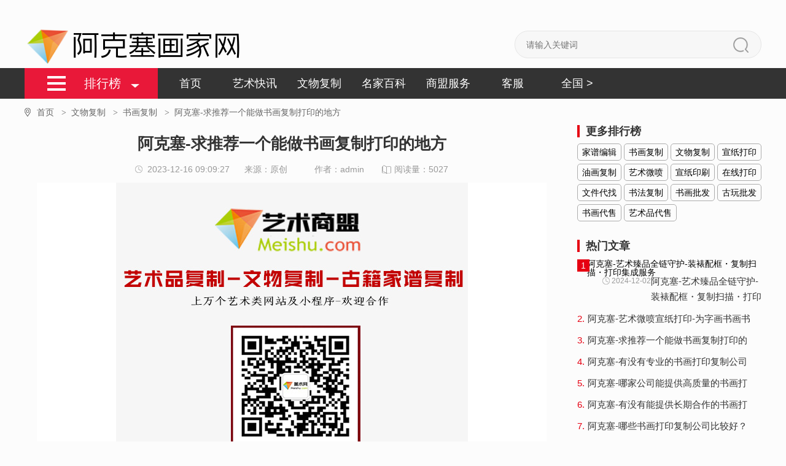

--- FILE ---
content_type: text/html; charset=utf-8
request_url: http://akesai.art123.cn/shuhuafuzhi4/1008.html
body_size: 7591
content:
<!DOCTYPE html>
<html lang="zh-CN">
  
  <head>
    <meta charset="UTF-8">
    <meta name="applicable-device" content="pc">
    <meta http-equiv="Cache-Control" content="no-transform" />
    <meta http-equiv="Cache-Control" content="no-siteapp" />
    <title>求推荐一个能做书画复制打印的地方_阿克塞_画家网-美术网-艺术网</title>
    <meta name="keywords" content="书画打印,宣纸打印,宣纸复制,书法打印,书画复制,书画批发,高仿字画批发,高仿书画批发,高仿字画打印,复制在线打印网站,在线打印复制" />
    <meta name="description" content="阿克塞随着艺术市场的繁荣和人们对艺术品收藏的热情日益高涨，书画复制打印行业逐渐受到越来越多人的关注。在这个领域，艺术商盟以其专业的技术、优质的服务和丰富的经验，成为一家备受认可的专门做书画打印复制的平台。" />
    <meta name="author" content="阿克塞画家网-美术网-艺术网" />
    <meta name="copyright" content="阿克塞画家网-美术网-艺术网" />
    <link rel="canonical" href="http://akesai.art123.cn/shuhuafuzhi4/1008.html" />
    <script>var webroot="/",infoid="1008";</script>
    <script src="http://akesai.art123.cn/theme/default/js/jquery-1.11.0.min.js"></script>
    <script src="http://akesai.art123.cn/public/lib/js/xiycms.js"></script>
    <link rel="stylesheet" href="http://akesai.art123.cn/theme/default/css/style.css">
    <script type="text/javascript" src="http://akesai.art123.cn/theme/default/js/phb.js"></script>
  </head>
  
  <body>
&#65279;<header>
      <div class="content top-logo clearfix">
        <a href="http://akesai.art123.cn/" title="画家网-美术网-艺术网">
          <img src="/public/uploads/20220415/420ed65a478d263ed0311895e2837b50.png" alt="画家网-美术网-艺术网">
          <span>阿克塞画家网</span>
        </a>
<style>

</style>
        <div class="seek">
          <form method="get" action="/search.html">
            <input class="seek-case" type="text" name="keyword" placeholder="请输入关键词" value="">
            <button class="seek-sub" type="submit"></button>
          </form>
        </div>
      </div>
      <nav>
        <div class="content clearfix">
          <div class="phb-columns">
            <span class="phb-columns-content">排行榜</span>
            <div class="phb-columns-list">
              <a href="/zhongguomingjia4.html">中国名家</a>
              <a href="/shijiemingjia4.html">世界名家</a>
              <a href="/xueshubaike4.html">学术百科</a>
              <a href="/yishufuwu4.html">艺术服务</a>
              <a href="/yishujiatuiguang4.html">艺术家推广</a>
              <a href="/yipindaili4.html">艺品代理</a>
              <a href="/toutiao45.html">头条</a>
              <a href="/wenhua45.html">文化</a>
              <a href="/zuopin45.html">作品</a>
              <a href="/jiapubianji45.html">家谱编辑</a>
              <a href="/shuhuafuzhi4.html">书画复制</a>
              <a href="/wenwufuzhi4.html">文物复制</a>
              <a href="/xuanzhidayin4.html">宣纸打印</a>
              <a href="/youhuafuzhi4.html">油画复制</a>
              <a href="/yishuweipen4.html">艺术微喷</a>
              <a href="/xuanzhiyinshua4.html">宣纸印刷</a>
              <a href="/zaixiandayin4.html">在线打印</a>
              <a href="/wenjiandaizhao4.html">文件代找</a>
              <a href="/shufafuzhi4.html">书法复制</a>
              <a href="/shuhuapifa4.html">书画批发</a>
              <a href="/guwanpifa4.html">古玩批发</a>
              <a href="/shuhuadaishou4.html">书画代售</a>
              <a href="/yishupindaishou4.html">艺术品代售</a>
</div>
          </div>
          <ul class="phb-nav-list clearfix">
            <li><a href="http://akesai.art123.cn/">首页</a></li>
            <li><a href="/yishukuaixun45.html">艺术快讯</a></li>
            <li><a href="/wenwufuzhi45.html">文物复制</a></li>
            <li><a href="/mingjiabaike45.html">名家百科</a></li>
            <li><a href="/shangmengfuwu45.html">商盟服务</a></li>
            <li><a href="/about.html">客服</a></li>
            <li><a href="/city.html" target="_blank">全国 > </a></li>
          </ul>
        </div>
      </nav>
    </header>
    <section>
      <div class="content">
        <div class="crumbs">
          <ul>
            <li>
              <a class="home" href="http://akesai.art123.cn/" title="首页">首页
                <span>></span></a>
            </li>
            <li>
              <a href="/wenwufuzhi45.html">文物复制                <span>></span></a>
            </li>            <li>
              <a href="/shuhuafuzhi4.html">书画复制                <span>></span></a>
            </li>            <li>
              <span>阿克塞-求推荐一个能做书画复制打印的地方</span></li>
          </ul>
        </div>
        <div class="phb-dtls-ctn-box clearfix">
          <div class="phb-dtls-ctn-left">
            <div class="phb-dtls-ctn-left-box">
              <h1 class="phb-dtls-ctn-left-h1">阿克塞-求推荐一个能做书画复制打印的地方</h1>
              <p class="dtls-msg">
                <span class="dtls-msg-time">2023-12-16 09:09:27</span>
                <span class="dtls-msg-p1">来源：原创</span>
                <span class="dtls-msg-p1">作者：admin</span>
                <span class="phb-list-read">
                  <i>
                  </i>阅读量：<span id="hits">5026</span></span>
              </p>
              <div class="slot">
<!--广告位-->
<style>
.swiper {width:100%;height:100%;}
.swiper-slide {text-align:center;font-size:18px;background:#fff;/* Center slide text vertically */        display:-webkit-box;display:-ms-flexbox;display:-webkit-flex;display:flex;-webkit-box-pack:center;-ms-flex-pack:center;-webkit-justify-content:center;justify-content:center;-webkit-box-align:center;-ms-flex-align:center;-webkit-align-items:center;align-items:center;}
.swiper-slide img {display:block;width:100%;height:auto;object-fit:cover;}
</style>
    <link rel="stylesheet" href="http://akesai.art123.cn/theme/default/css/swiper-bundle.min.css">
<!-- Swiper -->
<div class="swiper mySwiper">
  <div class="swiper-wrapper">
    <div class="swiper-slide"><a href="https://www.meishu.com/bzzx/3/334.html" target="_blank" rel="nofollow"><img src="/public/uploads/20231216/720136a39a7104d118d6ba5f550233cb.jpg" alt="艺术家名气提升平台"></a></div>
    <div class="swiper-slide"><a href="https://www.art123.com/fuwu/437567.html" target="_blank" rel="nofollow"><img src="/public/uploads/20231216/28147b044e14b2075be3512e3377df18.jpg" alt="艺术品文物复制平台"></a></div>
    <div class="swiper-slide"><a href="https://www.meishu.com/bzzx/4/200.html" target="_blank" rel="nofollow"><img src="/public/uploads/20231216/381017ca29ed61ca36deca7cbea1c4a8.jpg" alt="艺术品代售平台"></a></div>
</div>
  <div class="swiper-button-next"></div>
  <div class="swiper-button-prev"></div>
  <div class="swiper-pagination"></div>
</div>
<!-- Swiper JS -->
<script src="/theme/default/js/swiper-bundle.min.js"></script>
<!-- Initialize Swiper -->
<script>var swiper = new Swiper(".mySwiper", {
    spaceBetween: 30,
    centeredSlides: true,
    loop: true,
    autoplay: {
      delay: 2500,
      disableOnInteraction: false,
    },
    pagination: {
      el: ".swiper-pagination",
      clickable: true,
    },
    navigation: {
      nextEl: ".swiper-button-next",
      prevEl: ".swiper-button-prev",
    },
  });</script>

              </div>
              <div class="phb-dtls-ctn-left-cnt">
<p>随着艺术市场的繁荣和人们对艺术品收藏的热情日益高涨，书画复制打印行业逐渐受到越来越多人的关注。在这个领域，艺术商盟以其专业的技术、优质的服务和丰富的经验，成为一家备受认可的专门做书画打印复制的平台。</p><p>一、专业的书画复制技术</p><p>艺术商盟拥有一支专业的技术团队，他们具备丰富的书画复制经验和精湛的打印技术。团队成员经过严格的技术培训，能够熟练掌握各种书画材料的特性，并根据不同的作品和需求，选择合适的打印设备和材料，确保作品的还原度和质量。</p><p>二、优质的打印材料</p><p>艺术商盟注重打印材料的品质，他们选择使用高品质的颜料和纸张，确保作品的色彩鲜艳、层次丰富。同时，他们还根据不同的作品和需求，提供定制的画框、画布等配套服务，为艺术家和收藏家提供更加完善的解决方案。</p><p style="text-align: center;"><img src="/public/uploads/20231204/a85650891273d4ba6a26619381bc4c98.jpg" title="20231204/a85650891273d4ba6a26619381bc4c98.jpg" alt="20231204/a85650891273d4ba6a26619381bc4c98.jpg"/>三、丰富的复制经验</p><p>艺术商盟在书画复制领域拥有丰富的经验，他们已经为众多艺术家和收藏家提供了高质量的打印复制服务。无论是大幅画作还是小幅画作，他们都能够提供精准的打印复制服务，满足客户的不同需求。</p><p>四、完善的服务流程</p><p>艺术商盟注重客户的服务体验，他们提供完善的服务流程。客户可以通过电话、邮件或在线咨询等方式联系他们，提供作品信息和需求。他们将根据客户的需求和要求，提供个性化的打印复制方案，并在打印过程中与客户保持密切沟通，确保作品的质量和进度。同时，他们还提供完善的售后服务，确保客户在使用过程中遇到的问题能够得到及时解决。</p><p>五、良好的行业口碑</p><p>艺术商盟在行业内拥有良好的口碑，他们以高品质的服务和专业的技术团队赢得了广大艺术家和收藏家的信任和支持。同时，他们还积极参与各种艺术活动和展览，为推动艺术产业的发展做出贡献。</p><p><br/></p>                <p class="phb-tags">
                  <span>更多排行:</span>
                  <a href=/shuhuafuzhi4.html>书画复制</a>、     <a href="/index/tagname/书画打印.html" title="书画打印" target="_blank" >书画打印 </a>、
     <a href="/index/tagname/宣纸打印.html" title="宣纸打印" target="_blank" >宣纸打印 </a>、
     <a href="/index/tagname/宣纸复制.html" title="宣纸复制" target="_blank" >宣纸复制 </a>、
     <a href="/index/tagname/书法打印.html" title="书法打印" target="_blank" >书法打印 </a>、
     <a href="/index/tagname/书画复制.html" title="书画复制" target="_blank" >书画复制 </a>、
     <a href="/index/tagname/书画批发.html" title="书画批发" target="_blank" >书画批发 </a>、
     <a href="/index/tagname/高仿字画批发.html" title="高仿字画批发" target="_blank" >高仿字画批发 </a>、
     <a href="/index/tagname/高仿书画批发.html" title="高仿书画批发" target="_blank" >高仿书画批发 </a>、
     <a href="/index/tagname/高仿字画打印.html" title="高仿字画打印" target="_blank" >高仿字画打印 </a>、
     <a href="/index/tagname/复制在线打印网站.html" title="复制在线打印网站" target="_blank" >复制在线打印网站 </a>、
     <a href="/index/tagname/在线打印复制.html" title="在线打印复制" target="_blank" >在线打印复制 </a>、
</p>
              </div>
              <div class="slot">
                <!--广告位--></div>
              <div class="dtls-ctn-left-relation phb-list-lf-cnt">
                <h3 class="dtls-ctn-left-rel-tit">相关文章</h3>
                <ul>
                  <li class="phb-list-lf-cnt-list clearfix">
                    <a class="phb-list-lf-cnt-img" href="/shuhuafuzhi4/1185.html" title="阿克塞-艺术微喷宣纸打印-为字画书画书法赋予新生">
                      <img src="/public/uploads/20241203/8c8a3c84d088bde8eabed3b67ccfc90a.jpg" alt="阿克塞-艺术微喷宣纸打印-为字画书画书法赋予新生"></a>
                    <div class="phb-list-lf-cnt-div">
                      <h3>
                        <a href="/shuhuafuzhi4/1185.html">阿克塞-艺术微喷宣纸打印-为字画书画书法赋予新生</a></h3>
                      <p class="phb-list-lf-cnt-p1" id="clamp-this-module">​紫云轩09年从事书画高仿复制业务至今，以积累庞大的数据库资源及顶级复制技术，高仿书画打印，地区诚招代理商。电话:17090090770,微信：4081532在艺术的世界里：每一幅字画、书画、书法作品都蕴含着创作者的灵魂与心血。然而，如何让这......</p></div>
                  </li>
                  <li class="phb-list-lf-cnt-list clearfix">
                    <a class="phb-list-lf-cnt-img" href="/shuhuafuzhi4/1184.html" title="阿克塞-艺术臻品全链守护-装裱配框・复制扫描・打印集成服务">
                      <img src="https://www.meishu.com/d/file/20240522/f6dfcd81d81dda44ff49dd63de44d1dc.jpg" alt="阿克塞-艺术臻品全链守护-装裱配框・复制扫描・打印集成服务"></a>
                    <div class="phb-list-lf-cnt-div">
                      <h3>
                        <a href="/shuhuafuzhi4/1184.html">阿克塞-艺术臻品全链守护-装裱配框・复制扫描・打印集成服务</a></h3>
                      <p class="phb-list-lf-cnt-p1" id="clamp-this-module">​紫云轩是一家文化艺术传播公司，旗下包含美术网(www.meishu.com)，名画库(www.Minghuaku.com)，艺术网(yishu.org.cn)，藏品库（Cangpinku.com）等2000多个网站，主营艺术微喷、高清扫描、......</p></div>
                  </li>
                  <li class="phb-list-lf-cnt-list clearfix">
                    <a class="phb-list-lf-cnt-img" href="/shuhuafuzhi4/1011.html" title="阿克塞-有没有专业的书画打印复制公司推荐？">
                      <img src="/public/uploads/20231130/ee807f7e3c9597e68dbeb35c56347f41.jpg" alt="阿克塞-有没有专业的书画打印复制公司推荐？"></a>
                    <div class="phb-list-lf-cnt-div">
                      <h3>
                        <a href="/shuhuafuzhi4/1011.html">阿克塞-有没有专业的书画打印复制公司推荐？</a></h3>
                      <p class="phb-list-lf-cnt-p1" id="clamp-this-module">​在书画复制打印领域，选择一家专业的公司是至关重要的。艺术商盟作为一家专业的书画打印复制公司，以其专业的技术、优质的服务和丰富的经验，成为了众多艺术家和收藏家的首选。一、专业的技术团队艺术商盟拥有一支专业的技术团队，他们具备丰富的书画复制经验......</p></div>
                  </li>
                  <li class="phb-list-lf-cnt-list clearfix">
                    <a class="phb-list-lf-cnt-img" href="/shuhuafuzhi4/1010.html" title="阿克塞-哪家公司能提供高质量的书画打印复制服务？">
                      <img src="/public/uploads/20231130/1c9dd2f534deaac9640c34c92b6e4fd0.jpg" alt="阿克塞-哪家公司能提供高质量的书画打印复制服务？"></a>
                    <div class="phb-list-lf-cnt-div">
                      <h3>
                        <a href="/shuhuafuzhi4/1010.html">阿克塞-哪家公司能提供高质量的书画打印复制服务？</a></h3>
                      <p class="phb-list-lf-cnt-p1" id="clamp-this-module">​在互联网时代，书画复制网站成为了艺术家和收藏家获取高质量书画复制作品的重要途径。然而，面对众多的书画复制网站，选择一家专业、可靠的网站成为了许多人的难题。艺术商盟作为一家专门做书画打印复制的平台，以其优质的服务和专业的技术，成为了众多艺术家......</p></div>
                  </li>
                  <li class="phb-list-lf-cnt-list clearfix">
                    <a class="phb-list-lf-cnt-img" href="/shuhuafuzhi4/1009.html" title="阿克塞-哪家书画复制网站做的比较好">
                      <img src="/public/uploads/20231201/c0cb4294d701a177524bbe5edb5a5751.jpg" alt="阿克塞-哪家书画复制网站做的比较好"></a>
                    <div class="phb-list-lf-cnt-div">
                      <h3>
                        <a href="/shuhuafuzhi4/1009.html">阿克塞-哪家书画复制网站做的比较好</a></h3>
                      <p class="phb-list-lf-cnt-p1" id="clamp-this-module">​随着互联网的普及和人们对艺术品收藏的热情日益高涨，书画复制网站逐渐成为人们获取高质量书画作品的重要渠道。在众多书画复制网站中，艺术商盟以其专业的技术、优质的服务和丰富的经验，成为一家备受认可的专门做书画打印复制的平台。一、专业的技术团队艺术......</p></div>
                  </li>
                  <li class="phb-list-lf-cnt-list clearfix">
                    <a class="phb-list-lf-cnt-img" href="/shuhuafuzhi4/1008.html" title="阿克塞-求推荐一个能做书画复制打印的地方">
                      <img src="/public/uploads/20231201/ca108f47fac947809d0fed9a7d3f3329.jpg" alt="阿克塞-求推荐一个能做书画复制打印的地方"></a>
                    <div class="phb-list-lf-cnt-div">
                      <h3>
                        <a href="/shuhuafuzhi4/1008.html">阿克塞-求推荐一个能做书画复制打印的地方</a></h3>
                      <p class="phb-list-lf-cnt-p1" id="clamp-this-module">​随着艺术市场的繁荣和人们对艺术品收藏的热情日益高涨，书画复制打印行业逐渐受到越来越多人的关注。在这个领域，艺术商盟以其专业的技术、优质的服务和丰富的经验，成为一家备受认可的专门做书画打印复制的平台。一、专业的书画复制技术艺术商盟拥有一支专业......</p></div>
                  </li>
                  <div class="feed"><!--广告位--></div>
                </ul>
              </div>
            </div>
          </div>
          <div class="phb-dtls-ctn-right phb-showClass-sdc-box">
            <div class="more-ranking-list phb-showClass-sdc-hot">
              <h3>更多排行榜</h3>
              <div>                <a href="/jiapubianji45.html">家谱编辑</a>                <a href="/shuhuafuzhi4.html" class="hover">书画复制</a>                <a href="/wenwufuzhi4.html">文物复制</a>                <a href="/xuanzhidayin4.html">宣纸打印</a>                <a href="/youhuafuzhi4.html">油画复制</a>                <a href="/yishuweipen4.html">艺术微喷</a>                <a href="/xuanzhiyinshua4.html">宣纸印刷</a>                <a href="/zaixiandayin4.html">在线打印</a>                <a href="/wenjiandaizhao4.html">文件代找</a>                <a href="/shufafuzhi4.html">书法复制</a>                <a href="/shuhuapifa4.html">书画批发</a>                <a href="/guwanpifa4.html">古玩批发</a>                <a href="/shuhuadaishou4.html">书画代售</a>                <a href="/yishupindaishou4.html">艺术品代售</a></div>
            </div>
            <div class="phb-showClass-sdc-hot hot-item">
              <h3>热门文章</h3>
              <ul class="phb-showClass-sdc-hot-list">
                <li>
                  <h6 class="clearfix phd-sdc-h phd-sdc-h-on">
                    <span class="phb-hot-ranking">1.</span>
                    <span class="phb-hot-title">阿克塞-艺术臻品全链守护-装裱配框・复制扫描・打印集成服务</span></h6>
                  <a class="phb-sdc-hot-details  phb-sdc-hot-details-on" href="/shuhuafuzhi4/1184.html" title="阿克塞-艺术臻品全链守护-装裱配框・复制扫描・打印集成服务">
                    <dl class="clearfix">
                      <dt>
                        <span>1</span>
                        <img src="https://www.meishu.com/d/file/20240522/f6dfcd81d81dda44ff49dd63de44d1dc.jpg" alt="阿克塞-艺术臻品全链守护-装裱配框・复制扫描・打印集成服务" /></dt>
                      <dd class="col1">阿克塞-艺术臻品全链守护-装裱配框・复制扫描・打印集成服务</dd>
                      <dd class="col2">
                        <span>2024-12-02</span></dd>
                    </dl>
                  </a>
                </li>
                <li>
                  <h6 class="clearfix phd-sdc-h">
                    <span class="phb-hot-ranking">2.</span>
                    <span class="phb-hot-title">阿克塞-艺术微喷宣纸打印-为字画书画书法赋予新生</span></h6>
                  <a class="phb-sdc-hot-details" href="/shuhuafuzhi4/1185.html" title="阿克塞-艺术微喷宣纸打印-为字画书画书法赋予新生">
                    <dl class="clearfix">
                      <dt>
                        <span>2</span>
                        <img src="/public/uploads/20241203/8c8a3c84d088bde8eabed3b67ccfc90a.jpg" alt="阿克塞-艺术微喷宣纸打印-为字画书画书法赋予新生" /></dt>
                      <dd class="col1">阿克塞-艺术微喷宣纸打印-为字画书画书法赋予新生</dd>
                      <dd class="col2">
                        <span>2024-12-02</span></dd>
                    </dl>
                  </a>
                </li>
                <li>
                  <h6 class="clearfix phd-sdc-h">
                    <span class="phb-hot-ranking">3.</span>
                    <span class="phb-hot-title">阿克塞-求推荐一个能做书画复制打印的地方</span></h6>
                  <a class="phb-sdc-hot-details" href="/shuhuafuzhi4/1008.html" title="阿克塞-求推荐一个能做书画复制打印的地方">
                    <dl class="clearfix">
                      <dt>
                        <span>3</span>
                        <img src="/public/uploads/20231201/ca108f47fac947809d0fed9a7d3f3329.jpg" alt="阿克塞-求推荐一个能做书画复制打印的地方" /></dt>
                      <dd class="col1">阿克塞-求推荐一个能做书画复制打印的地方</dd>
                      <dd class="col2">
                        <span>2023-12-16</span></dd>
                    </dl>
                  </a>
                </li>
                <li>
                  <h6 class="clearfix phd-sdc-h">
                    <span class="phb-hot-ranking">4.</span>
                    <span class="phb-hot-title">阿克塞-有没有专业的书画打印复制公司推荐？</span></h6>
                  <a class="phb-sdc-hot-details" href="/shuhuafuzhi4/1011.html" title="阿克塞-有没有专业的书画打印复制公司推荐？">
                    <dl class="clearfix">
                      <dt>
                        <span>4</span>
                        <img src="/public/uploads/20231130/ee807f7e3c9597e68dbeb35c56347f41.jpg" alt="阿克塞-有没有专业的书画打印复制公司推荐？" /></dt>
                      <dd class="col1">阿克塞-有没有专业的书画打印复制公司推荐？</dd>
                      <dd class="col2">
                        <span>2023-12-16</span></dd>
                    </dl>
                  </a>
                </li>
                <li>
                  <h6 class="clearfix phd-sdc-h">
                    <span class="phb-hot-ranking">5.</span>
                    <span class="phb-hot-title">阿克塞-哪家公司能提供高质量的书画打印复制服务？</span></h6>
                  <a class="phb-sdc-hot-details" href="/shuhuafuzhi4/1010.html" title="阿克塞-哪家公司能提供高质量的书画打印复制服务？">
                    <dl class="clearfix">
                      <dt>
                        <span>5</span>
                        <img src="/public/uploads/20231130/1c9dd2f534deaac9640c34c92b6e4fd0.jpg" alt="阿克塞-哪家公司能提供高质量的书画打印复制服务？" /></dt>
                      <dd class="col1">阿克塞-哪家公司能提供高质量的书画打印复制服务？</dd>
                      <dd class="col2">
                        <span>2023-12-16</span></dd>
                    </dl>
                  </a>
                </li>
                <li>
                  <h6 class="clearfix phd-sdc-h">
                    <span class="phb-hot-ranking">6.</span>
                    <span class="phb-hot-title">阿克塞-有没有能提供长期合作的书画打印复制平台</span></h6>
                  <a class="phb-sdc-hot-details" href="/shuhuafuzhi4/1002.html" title="阿克塞-有没有能提供长期合作的书画打印复制平台">
                    <dl class="clearfix">
                      <dt>
                        <span>6</span>
                        <img src="/public/uploads/20231201/3cf437a28c1270592ac9deceeceed20f.jpg" alt="阿克塞-有没有能提供长期合作的书画打印复制平台" /></dt>
                      <dd class="col1">阿克塞-有没有能提供长期合作的书画打印复制平台</dd>
                      <dd class="col2">
                        <span>2023-12-16</span></dd>
                    </dl>
                  </a>
                </li>
                <li>
                  <h6 class="clearfix phd-sdc-h">
                    <span class="phb-hot-ranking">7.</span>
                    <span class="phb-hot-title">阿克塞-哪些书画打印复制公司比较好？</span></h6>
                  <a class="phb-sdc-hot-details" href="/shuhuafuzhi4/1003.html" title="阿克塞-哪些书画打印复制公司比较好？">
                    <dl class="clearfix">
                      <dt>
                        <span>7</span>
                        <img src="/public/uploads/20231201/d9f7e7e31b5fa3f0024a01de38135f66.jpg" alt="阿克塞-哪些书画打印复制公司比较好？" /></dt>
                      <dd class="col1">阿克塞-哪些书画打印复制公司比较好？</dd>
                      <dd class="col2">
                        <span>2023-12-16</span></dd>
                    </dl>
                  </a>
                </li>
                <li>
                  <h6 class="clearfix phd-sdc-h">
                    <span class="phb-hot-ranking">8.</span>
                    <span class="phb-hot-title">阿克塞-找一家靠谱的书画打印复制公司</span></h6>
                  <a class="phb-sdc-hot-details" href="/shuhuafuzhi4/1007.html" title="阿克塞-找一家靠谱的书画打印复制公司">
                    <dl class="clearfix">
                      <dt>
                        <span>8</span>
                        <img src="/public/uploads/20231201/df3a1b8fa16cca6439403496c57d2cb4.jpg" alt="阿克塞-找一家靠谱的书画打印复制公司" /></dt>
                      <dd class="col1">阿克塞-找一家靠谱的书画打印复制公司</dd>
                      <dd class="col2">
                        <span>2023-12-16</span></dd>
                    </dl>
                  </a>
                </li>
                <li>
                  <h6 class="clearfix phd-sdc-h">
                    <span class="phb-hot-ranking">9.</span>
                    <span class="phb-hot-title">阿克塞-有没有价格便宜的书画复制打印公司</span></h6>
                  <a class="phb-sdc-hot-details" href="/shuhuafuzhi4/1004.html" title="阿克塞-有没有价格便宜的书画复制打印公司">
                    <dl class="clearfix">
                      <dt>
                        <span>9</span>
                        <img src="/public/uploads/20231201/64dfa3831f6d16c7a973cc8f663259a1.jpg" alt="阿克塞-有没有价格便宜的书画复制打印公司" /></dt>
                      <dd class="col1">阿克塞-有没有价格便宜的书画复制打印公司</dd>
                      <dd class="col2">
                        <span>2023-12-16</span></dd>
                    </dl>
                  </a>
                </li>
                <li>
                  <h6 class="clearfix phd-sdc-h">
                    <span class="phb-hot-ranking">10.</span>
                    <span class="phb-hot-title">阿克塞-找一些服务比较好的书画复制公司</span></h6>
                  <a class="phb-sdc-hot-details" href="/shuhuafuzhi4/1005.html" title="阿克塞-找一些服务比较好的书画复制公司">
                    <dl class="clearfix">
                      <dt>
                        <span>10</span>
                        <img src="/public/uploads/20231201/70631f3b0c6057d137c2d0f430249b3f.jpg" alt="阿克塞-找一些服务比较好的书画复制公司" /></dt>
                      <dd class="col1">阿克塞-找一些服务比较好的书画复制公司</dd>
                      <dd class="col2">
                        <span>2023-12-16</span></dd>
                    </dl>
                  </a>
                </li>
              </ul>
            </div>
            <div class="box">
                <!--广告位1-->
              </div>
            <div class="phb-a-list-of-hot">
              <h3>一周热榜</h3>
              <ul>
              </ul>
            </div>
            <div id="weekly-hot">
              <div class="box">
                <!--广告位2-->
              </div>
              <div class="box">
                <!--广告位3-->
              </div>
            </div>
            <script type="text/javascript">(function() {
                var oDiv = document.getElementById("weekly-hot");
                var H = 0,
                iE6;
                var Y = oDiv;

                while (Y) {
                  H += Y.offsetTop;
                  Y = Y.offsetParent
                };

                iE6 = window.ActiveXObject && !window.XMLHttpRequest;

                if (!iE6) {
                  window.onscroll = function() {
                    var s = document.body.scrollTop || document.documentElement.scrollTop;
                    if (s > H) {
                      oDiv.className = "fixed-top";
                      if (iE6) {
                        oDiv.style.top = (s - H) + "px";
                      }
                    } else {
                      oDiv.className = "";
                    }
                  };
                }
              })();</script>
          </div>
        </div>
      </div>
    </section>
    <section>
      <div class="content">
        <div class="link">
          <div class="link-tit">
            <span class="link-tit-on">合作伙伴</span>
            <span>友情链接</span></div>
          <div class="link-content link-content-on link-collaborate">
            <a href="https://www.meishu.com" target="_blank">
              <img src="/public/uploads/20220414/327bcbc94bfd3b0881b5f7adaf12577e.png" alt="美术网"></a>
            <a href="http://www.yishu.org.cn" target="_blank">
              <img src="/public/uploads/20220421/4f931f3b02cc7788eacb597286fa5fd7.jpg" alt="艺术网"></a>
            <a href="https://www.minghuaku.com/" target="_blank">
              <img src="/public/uploads/20220421/1ad5759277621529d7c644cb100c8a6c.png" alt="名画库"></a>
            <a href="http://www.meishu.cc" target="_blank">
              <img src="/public/uploads/20220421/4bc45cfac02559200523769c6a2374b8.png" alt="美术家网"></a>
            <a href="http://393.meishu.com/" target="_blank">
              <img src="/public/uploads/20220421/ac199d684ffc8b4f6bf119780669f071.png" alt="393知产网"></a>
            <a href="http://yuming.meishu.com/" target="_blank">
              <img src="/public/uploads/20220421/68c54c5b7218278d5576154390f95ebd.png" alt="美术互联"></a>
            <a href="https://www.meishu163.cn/" target="_blank">
              <img src="/public/uploads/20220421/871021c8e7b2f0a2a2e5c3f445681bca.png" alt="美术163"></a>
          </div>
          <div class="link-list link-content">
            <a href="http://www.meishu.co" target="_blank">91美术网</a>
            <a href="http://www.art123.cn" target="_blank">画家网</a>
            <a href="http://www.art123.com" target="_blank">艺术链</a>
            <a href="http://www.meishufang.com" target="_blank">美术坊</a>
            <a href="http://www.cangpinku.com" target="_blank">藏品库</a>
            <a href="http://www.artvc.com" target="_blank">艺投网</a>
            <a href="http://www.meishubbs.com" target="_blank">名家大词典</a>
            <a href="http://www.chungonghua.com" target="_blank">名家百科网</a>
            <a href="http://www.yishuku.cn" target="_blank">巨匠百科网</a>
            <a href="http://www.ziyunxuan.com" target="_blank">艺术品复制</a>
            <a href="http://www.xianliangpin.com" target="_blank">宣纸复制</a>
            <a href="http://www.meishu.cc" target="_blank">名人百科网</a>
            <a href="http://www.shuhuabbs.com" target="_blank">书画家百科网</a>
            <a href="https://www.meishu.com/map.html" target="_blank">美术网地图</a>
            <a href="https://www.meishu.com/jzy/yishushangmeng/" target="_blank">艺术商盟</a>
            <a href="http://www.meishu.com" target="_blank">美术网</a>
            <a href="http://www.art123.com" target="_blank">艺术链</a>
            <a href="http://www.meishu.cc" target="_blank">美术家网</a>
            <a href="http://www.meishuba.com" target="_blank">美术吧</a>
            <a href="http://www.shuhuabbs.com" target="_blank">书画论坛</a>
            <a href="http://www.meishu.co" target="_blank">中国美术网</a>
            <a href="http://www.yishu.org.cn" target="_blank" rel="nofollow">艺术网</a>
            <a href="http://www.xianliangpin.com" target="_blank">艺术品复制</a>
            <a href="http://www.yishuku.cn" target="_blank">艺术库</a>
            <a href="http://www.meishubbs.cn" target="_blank">美术百科网</a>
            <a href="https://www.meishu163.com" target="_blank">美术163商务</a>
            <a href="http://www.meishuba.com" target="_blank">艺术百科网</a>
            <a href="http://www.minghuaku.com" target="_blank">名画库</a>
</div>
        </div>
      </div>
    </section>

<footer>
      <div class="footer-top"><p>微信客服：4081532&nbsp;<a href="http://www.art123.cn" target="_blank" title="画家网">&nbsp;美术网-画家网</a> 版权所有 <a href="https://www.meishu.com/danye/zhizhao.jpg" target="_blank">工商电子标识</a>&nbsp;<a target="_self" href="https://beian.miit.gov.cn">&nbsp;鲁ICP备12031715号-4</a> &nbsp;<a target="_blank" href="http://www.beian.gov.cn/portal/registerSystemInfo?recordcode=37068702000117"><img src="https://www.meishu.com/skin/top/images/meishuwang.png"/>鲁公网安备 37068702000117号</a></p></div></footer>
    <script type="text/javascript" src="http://akesai.art123.cn/theme/default/js/jquery-1.11.0.min.js"></script>
    <script type="text/javascript" src="http://akesai.art123.cn/theme/default/js/all.js"></script>
    <script type="text/javascript" src="http://akesai.art123.cn/theme/default/js/clamp.min.js"></script>
    <script type="text/javascript">$(function() {
        $('.footer-top').append(' 广告合作: <a href="http://wpa.qq.com/msgrd?v=3&uin=微信4081532&site=qq&menu=yes" target="_blank">微信4081532</a>');
      });</script>
    <script type="text/javascript">$(function() {
        $('.link-tit span').hover(function() {
          $(this).addClass('link-tit-on').siblings().removeClass('link-tit-on');
          $('.link-content').eq($(this).index()).addClass('link-content-on').siblings().removeClass('link-content-on')
        })
      })</script>
    <div style="display: none">
<script>var _hmt = _hmt || [];(function() {  var hm = document.createElement("script");  hm.src = "https://hm.baidu.com/hm.js?4f954f3d2393c26fa4249894f839d9d4";  var s = document.getElementsByTagName("script")[0];   s.parentNode.insertBefore(hm, s);})();</script>    </div>
    <!-- 返回顶部 -->
    <div class="go-back-top"></div>
  </body>

</html>

--- FILE ---
content_type: text/css
request_url: http://akesai.art123.cn/theme/default/css/style.css
body_size: 7792
content:
@charset "UTF-8";
@font-face{
  font-family: "myttf";
  src: url("tanhuaguichaoheiti.ttf");
}
.swiper-container {
    margin-left: auto;
    margin-right: auto;
    position: relative;
    overflow: hidden;
    z-index: 1
}
.swiper-container-no-flexbox .swiper-slide {
    float: left
}
.swiper-container-vertical>.swiper-wrapper {
    -webkit-box-orient: vertical;
    -moz-box-orient: vertical;
    -ms-flex-direction: column;
    -webkit-flex-direction: column;
    flex-direction: column
}
.swiper-wrapper {
    position: relative;
    width: 100%;
    height: 100%;
    z-index: 1;
    display: -webkit-box;
    display: -moz-box;
    display: -ms-flexbox;
    display: -webkit-flex;
    display: flex;
    -webkit-transition-property: -webkit-transform;
    -moz-transition-property: -moz-transform;
    -o-transition-property: -o-transform;
    -ms-transition-property: -ms-transform;
    transition-property: transform;
    -webkit-box-sizing: content-box;
    -moz-box-sizing: content-box;
    box-sizing: content-box
}
.swiper-container-android .swiper-slide,
.swiper-wrapper {
    -webkit-transform: translate3d(0, 0, 0);
    -moz-transform: translate3d(0, 0, 0);
    -o-transform: translate(0, 0);
    -ms-transform: translate3d(0, 0, 0);
    transform: translate3d(0, 0, 0)
}
.swiper-container-multirow>.swiper-wrapper {
    -webkit-box-lines: multiple;
    -moz-box-lines: multiple;
    -ms-flex-wrap: wrap;
    -webkit-flex-wrap: wrap;
    flex-wrap: wrap
}
.swiper-container-free-mode>.swiper-wrapper {
    -webkit-transition-timing-function: ease-out;
    -moz-transition-timing-function: ease-out;
    -ms-transition-timing-function: ease-out;
    -o-transition-timing-function: ease-out;
    transition-timing-function: ease-out;
    margin: 0 auto
}
.swiper-slide {
    -webkit-flex-shrink: 0;
    -ms-flex: 0 0 auto;
    flex-shrink: 0;
    width: 100%;
    height: 100%;
    position: relative
}
.swiper-container-autoheight,
.swiper-container-autoheight .swiper-slide {
    height: auto
}
.swiper-container-autoheight .swiper-wrapper {
    -webkit-box-align: start;
    -ms-flex-align: start;
    -webkit-align-items: flex-start;
    align-items: flex-start;
    -webkit-transition-property: -webkit-transform, height;
    -moz-transition-property: -moz-transform;
    -o-transition-property: -o-transform;
    -ms-transition-property: -ms-transform;
    transition-property: transform, height
}
.swiper-container .swiper-notification {
    position: absolute;
    left: 0;
    top: 0;
    pointer-events: none;
    opacity: 0;
    z-index: -1000
}
.swiper-wp8-horizontal {
    -ms-touch-action: pan-y;
    touch-action: pan-y
}
.swiper-wp8-vertical {
    -ms-touch-action: pan-x;
    touch-action: pan-x
}
.swiper-button-next,
.swiper-button-prev {
    position: absolute;
    top: 50%;
    width: 27px;
    height: 44px;
    margin-top: -22px;
    z-index: 10;
    cursor: pointer;
    -moz-background-size: 27px 44px;
    -webkit-background-size: 27px 44px;
    background-size: 27px 44px;
    background-position: center;
    background-repeat: no-repeat
}
.swiper-button-next.swiper-button-disabled,
.swiper-button-prev.swiper-button-disabled {
    opacity: .35;
    cursor: auto;
    pointer-events: none
}
.swiper-button-prev,
.swiper-container-rtl .swiper-button-next {
    background-image: url("data:image/svg+xml;charset=utf-8,%3Csvg%20xmlns%3D'http%3A%2F%2Fwww.w3.org%2F2000%2Fsvg'%20viewBox%3D'0%200%2027%2044'%3E%3Cpath%20d%3D'M0%2C22L22%2C0l2.1%2C2.1L4.2%2C22l19.9%2C19.9L22%2C44L0%2C22L0%2C22L0%2C22z'%20fill%3D'%23007aff'%2F%3E%3C%2Fsvg%3E");
    left: 10px;
    right: auto
}
.swiper-button-prev.swiper-button-black,
.swiper-container-rtl .swiper-button-next.swiper-button-black {
    background-image: url("data:image/svg+xml;charset=utf-8,%3Csvg%20xmlns%3D'http%3A%2F%2Fwww.w3.org%2F2000%2Fsvg'%20viewBox%3D'0%200%2027%2044'%3E%3Cpath%20d%3D'M0%2C22L22%2C0l2.1%2C2.1L4.2%2C22l19.9%2C19.9L22%2C44L0%2C22L0%2C22L0%2C22z'%20fill%3D'%23000000'%2F%3E%3C%2Fsvg%3E")
}
.swiper-button-prev.swiper-button-white,
.swiper-container-rtl .swiper-button-next.swiper-button-white {
    background-image: url("data:image/svg+xml;charset=utf-8,%3Csvg%20xmlns%3D'http%3A%2F%2Fwww.w3.org%2F2000%2Fsvg'%20viewBox%3D'0%200%2027%2044'%3E%3Cpath%20d%3D'M0%2C22L22%2C0l2.1%2C2.1L4.2%2C22l19.9%2C19.9L22%2C44L0%2C22L0%2C22L0%2C22z'%20fill%3D'%23ffffff'%2F%3E%3C%2Fsvg%3E")
}
.swiper-button-next,
.swiper-container-rtl .swiper-button-prev {
    background-image: url("data:image/svg+xml;charset=utf-8,%3Csvg%20xmlns%3D'http%3A%2F%2Fwww.w3.org%2F2000%2Fsvg'%20viewBox%3D'0%200%2027%2044'%3E%3Cpath%20d%3D'M27%2C22L27%2C22L5%2C44l-2.1-2.1L22.8%2C22L2.9%2C2.1L5%2C0L27%2C22L27%2C22z'%20fill%3D'%23007aff'%2F%3E%3C%2Fsvg%3E");
    right: 10px;
    left: auto
}
.swiper-button-next.swiper-button-black,
.swiper-container-rtl .swiper-button-prev.swiper-button-black {
    background-image: url("data:image/svg+xml;charset=utf-8,%3Csvg%20xmlns%3D'http%3A%2F%2Fwww.w3.org%2F2000%2Fsvg'%20viewBox%3D'0%200%2027%2044'%3E%3Cpath%20d%3D'M27%2C22L27%2C22L5%2C44l-2.1-2.1L22.8%2C22L2.9%2C2.1L5%2C0L27%2C22L27%2C22z'%20fill%3D'%23000000'%2F%3E%3C%2Fsvg%3E")
}
.swiper-button-next.swiper-button-white,
.swiper-container-rtl .swiper-button-prev.swiper-button-white {
    background-image: url("data:image/svg+xml;charset=utf-8,%3Csvg%20xmlns%3D'http%3A%2F%2Fwww.w3.org%2F2000%2Fsvg'%20viewBox%3D'0%200%2027%2044'%3E%3Cpath%20d%3D'M27%2C22L27%2C22L5%2C44l-2.1-2.1L22.8%2C22L2.9%2C2.1L5%2C0L27%2C22L27%2C22z'%20fill%3D'%23ffffff'%2F%3E%3C%2Fsvg%3E")
}
.swiper-pagination {
    position: absolute;
    text-align: center;
    -webkit-transition: .3s;
    -moz-transition: .3s;
    -o-transition: .3s;
    transition: .3s;
    -webkit-transform: translate3d(0, 0, 0);
    -ms-transform: translate3d(0, 0, 0);
    -o-transform: translate3d(0, 0, 0);
    transform: translate3d(0, 0, 0);
    z-index: 10
}
.swiper-pagination.swiper-pagination-hidden {
    opacity: 0
}
.swiper-container-horizontal>.swiper-pagination-bullets,
.swiper-pagination-custom,
.swiper-pagination-fraction {
    bottom: 10px;
    left: 0;
    width: 100%
}
.swiper-pagination-bullet {
    width: 8px;
    height: 8px;
    display: inline-block;
    border-radius: 100%;
    background: #000;
    opacity: .2
}
button.swiper-pagination-bullet {
    border: none;
    margin: 0;
    padding: 0;
    box-shadow: none;
    -moz-appearance: none;
    -ms-appearance: none;
    -webkit-appearance: none;
    appearance: none
}
.swiper-pagination-clickable .swiper-pagination-bullet {
    cursor: pointer
}
.swiper-pagination-white .swiper-pagination-bullet {
    background: #fff
}
.swiper-pagination-bullet-active {
    opacity: 1;
    background: #007aff
}
.swiper-pagination-white .swiper-pagination-bullet-active {
    background: #fff
}
.swiper-pagination-black .swiper-pagination-bullet-active {
    background: #000
}
.swiper-container-vertical>.swiper-pagination-bullets {
    right: 10px;
    top: 50%;
    -webkit-transform: translate3d(0, -50%, 0);
    -moz-transform: translate3d(0, -50%, 0);
    -o-transform: translate(0, -50%);
    -ms-transform: translate3d(0, -50%, 0);
    transform: translate3d(0, -50%, 0)
}
.swiper-container-vertical>.swiper-pagination-bullets .swiper-pagination-bullet {
    margin: 5px 0;
    display: block
}
.swiper-container-horizontal>.swiper-pagination-bullets .swiper-pagination-bullet {
    margin: 0 5px
}
.swiper-pagination-progress {
    background: rgba(0, 0, 0, .25);
    position: absolute
}
.swiper-pagination-progress .swiper-pagination-progressbar {
    background: #007aff;
    position: absolute;
    left: 0;
    top: 0;
    width: 100%;
    height: 100%;
    -webkit-transform: scale(0);
    -ms-transform: scale(0);
    -o-transform: scale(0);
    transform: scale(0);
    -webkit-transform-origin: left top;
    -moz-transform-origin: left top;
    -ms-transform-origin: left top;
    -o-transform-origin: left top;
    transform-origin: left top
}
.swiper-container-rtl .swiper-pagination-progress .swiper-pagination-progressbar {
    -webkit-transform-origin: right top;
    -moz-transform-origin: right top;
    -ms-transform-origin: right top;
    -o-transform-origin: right top;
    transform-origin: right top
}
.swiper-container-horizontal>.swiper-pagination-progress {
    width: 100%;
    height: 4px;
    left: 0;
    top: 0
}
.swiper-container-vertical>.swiper-pagination-progress {
    width: 4px;
    height: 100%;
    left: 0;
    top: 0
}
.swiper-pagination-progress.swiper-pagination-white {
    background: rgba(255, 255, 255, .5)
}
.swiper-pagination-progress.swiper-pagination-white .swiper-pagination-progressbar {
    background: #fff
}
.swiper-pagination-progress.swiper-pagination-black .swiper-pagination-progressbar {
    background: #000
}
.swiper-container-3d {
    -webkit-perspective: 1200px;
    -moz-perspective: 1200px;
    -o-perspective: 1200px;
    perspective: 1200px
}
.swiper-container-3d .swiper-cube-shadow,
.swiper-container-3d .swiper-slide,
.swiper-container-3d .swiper-slide-shadow-bottom,
.swiper-container-3d .swiper-slide-shadow-left,
.swiper-container-3d .swiper-slide-shadow-right,
.swiper-container-3d .swiper-slide-shadow-top,
.swiper-container-3d .swiper-wrapper {
    -webkit-transform-style: preserve-3d;
    -moz-transform-style: preserve-3d;
    -ms-transform-style: preserve-3d;
    transform-style: preserve-3d
}
.swiper-container-3d .swiper-slide-shadow-bottom,
.swiper-container-3d .swiper-slide-shadow-left,
.swiper-container-3d .swiper-slide-shadow-right,
.swiper-container-3d .swiper-slide-shadow-top {
    position: absolute;
    left: 0;
    top: 0;
    width: 100%;
    height: 100%;
    pointer-events: none;
    z-index: 10
}
.swiper-container-3d .swiper-slide-shadow-left {
    background-image: -webkit-gradient(linear, left top, right top, from(rgba(0, 0, 0, .5)), to(rgba(0, 0, 0, 0)));
    background-image: -webkit-linear-gradient(right, rgba(0, 0, 0, .5), rgba(0, 0, 0, 0));
    background-image: -moz-linear-gradient(right, rgba(0, 0, 0, .5), rgba(0, 0, 0, 0));
    background-image: -o-linear-gradient(right, rgba(0, 0, 0, .5), rgba(0, 0, 0, 0));
    background-image: linear-gradient(to left, rgba(0, 0, 0, .5), rgba(0, 0, 0, 0))
}
.swiper-container-3d .swiper-slide-shadow-right {
    background-image: -webkit-gradient(linear, right top, left top, from(rgba(0, 0, 0, .5)), to(rgba(0, 0, 0, 0)));
    background-image: -webkit-linear-gradient(left, rgba(0, 0, 0, .5), rgba(0, 0, 0, 0));
    background-image: -moz-linear-gradient(left, rgba(0, 0, 0, .5), rgba(0, 0, 0, 0));
    background-image: -o-linear-gradient(left, rgba(0, 0, 0, .5), rgba(0, 0, 0, 0));
    background-image: linear-gradient(to right, rgba(0, 0, 0, .5), rgba(0, 0, 0, 0))
}
.swiper-container-3d .swiper-slide-shadow-top {
    background-image: -webkit-gradient(linear, left top, left bottom, from(rgba(0, 0, 0, .5)), to(rgba(0, 0, 0, 0)));
    background-image: -webkit-linear-gradient(bottom, rgba(0, 0, 0, .5), rgba(0, 0, 0, 0));
    background-image: -moz-linear-gradient(bottom, rgba(0, 0, 0, .5), rgba(0, 0, 0, 0));
    background-image: -o-linear-gradient(bottom, rgba(0, 0, 0, .5), rgba(0, 0, 0, 0));
    background-image: linear-gradient(to top, rgba(0, 0, 0, .5), rgba(0, 0, 0, 0))
}
.swiper-container-3d .swiper-slide-shadow-bottom {
    background-image: -webkit-gradient(linear, left bottom, left top, from(rgba(0, 0, 0, .5)), to(rgba(0, 0, 0, 0)));
    background-image: -webkit-linear-gradient(top, rgba(0, 0, 0, .5), rgba(0, 0, 0, 0));
    background-image: -moz-linear-gradient(top, rgba(0, 0, 0, .5), rgba(0, 0, 0, 0));
    background-image: -o-linear-gradient(top, rgba(0, 0, 0, .5), rgba(0, 0, 0, 0));
    background-image: linear-gradient(to bottom, rgba(0, 0, 0, .5), rgba(0, 0, 0, 0))
}
.swiper-container-coverflow .swiper-wrapper,
.swiper-container-flip .swiper-wrapper {
    -ms-perspective: 1200px
}
.swiper-container-cube,
.swiper-container-flip {
    overflow: visible
}
.swiper-container-cube .swiper-slide,
.swiper-container-flip .swiper-slide {
    pointer-events: none;
    -webkit-backface-visibility: hidden;
    -moz-backface-visibility: hidden;
    -ms-backface-visibility: hidden;
    backface-visibility: hidden;
    z-index: 1
}
.swiper-container-cube .swiper-slide .swiper-slide,
.swiper-container-flip .swiper-slide .swiper-slide {
    pointer-events: none
}
.swiper-container-cube .swiper-slide-active,
.swiper-container-cube .swiper-slide-active .swiper-slide-active,
.swiper-container-flip .swiper-slide-active,
.swiper-container-flip .swiper-slide-active .swiper-slide-active {
    pointer-events: auto
}
.swiper-container-cube .swiper-slide-shadow-bottom,
.swiper-container-cube .swiper-slide-shadow-left,
.swiper-container-cube .swiper-slide-shadow-right,
.swiper-container-cube .swiper-slide-shadow-top,
.swiper-container-flip .swiper-slide-shadow-bottom,
.swiper-container-flip .swiper-slide-shadow-left,
.swiper-container-flip .swiper-slide-shadow-right,
.swiper-container-flip .swiper-slide-shadow-top {
    z-index: 0;
    -webkit-backface-visibility: hidden;
    -moz-backface-visibility: hidden;
    -ms-backface-visibility: hidden;
    backface-visibility: hidden
}
.swiper-container-cube .swiper-slide {
    visibility: hidden;
    -webkit-transform-origin: 0 0;
    -moz-transform-origin: 0 0;
    -ms-transform-origin: 0 0;
    transform-origin: 0 0;
    width: 100%;
    height: 100%
}
.swiper-container-cube.swiper-container-rtl .swiper-slide {
    -webkit-transform-origin: 100% 0;
    -moz-transform-origin: 100% 0;
    -ms-transform-origin: 100% 0;
    transform-origin: 100% 0
}
.swiper-container-cube .swiper-slide-active,
.swiper-container-cube .swiper-slide-next,
.swiper-container-cube .swiper-slide-next+.swiper-slide,
.swiper-container-cube .swiper-slide-prev {
    pointer-events: auto;
    visibility: visible
}
.swiper-container-cube .swiper-cube-shadow {
    position: absolute;
    left: 0;
    bottom: 0;
    width: 100%;
    height: 100%;
    background: #000;
    opacity: .6;
    -webkit-filter: blur(50px);
    filter: blur(50px);
    z-index: 0
}
.swiper-container-fade.swiper-container-free-mode .swiper-slide {
    -webkit-transition-timing-function: ease-out;
    -moz-transition-timing-function: ease-out;
    -ms-transition-timing-function: ease-out;
    -o-transition-timing-function: ease-out;
    transition-timing-function: ease-out
}
.swiper-container-fade .swiper-slide {
    pointer-events: none;
    -webkit-transition-property: opacity;
    -moz-transition-property: opacity;
    -o-transition-property: opacity;
    transition-property: opacity
}
.swiper-container-fade .swiper-slide .swiper-slide {
    pointer-events: none
}
.swiper-container-fade .swiper-slide-active,
.swiper-container-fade .swiper-slide-active .swiper-slide-active {
    pointer-events: auto
}
.swiper-zoom-container {
    width: 100%;
    height: 100%;
    display: -webkit-box;
    display: -moz-box;
    display: -ms-flexbox;
    display: -webkit-flex;
    display: flex;
    -webkit-box-pack: center;
    -moz-box-pack: center;
    -ms-flex-pack: center;
    -webkit-justify-content: center;
    justify-content: center;
    -webkit-box-align: center;
    -moz-box-align: center;
    -ms-flex-align: center;
    -webkit-align-items: center;
    align-items: center;
    text-align: center
}
.swiper-zoom-container>canvas,
.swiper-zoom-container>img,
.swiper-zoom-container>svg {
    max-width: 100%;
    max-height: 100%;
    object-fit: contain
}
.swiper-scrollbar {
    border-radius: 10px;
    position: relative;
    -ms-touch-action: none;
    background: rgba(0, 0, 0, .1)
}
.swiper-container-horizontal>.swiper-scrollbar {
    position: absolute;
    left: 1%;
    bottom: 3px;
    z-index: 50;
    height: 5px;
    width: 98%
}
.swiper-container-vertical>.swiper-scrollbar {
    position: absolute;
    right: 3px;
    top: 1%;
    z-index: 50;
    width: 5px;
    height: 98%
}
.swiper-scrollbar-drag {
    height: 100%;
    width: 100%;
    position: relative;
    background: rgba(0, 0, 0, .5);
    border-radius: 10px;
    left: 0;
    top: 0
}
.swiper-scrollbar-cursor-drag {
    cursor: move
}
.swiper-lazy-preloader {
    width: 42px;
    height: 42px;
    position: absolute;
    left: 50%;
    top: 50%;
    margin-left: -21px;
    margin-top: -21px;
    z-index: 10;
    -webkit-transform-origin: 50%;
    -moz-transform-origin: 50%;
    transform-origin: 50%;
    -webkit-animation: swiper-preloader-spin 1s steps(12, end) infinite;
    -moz-animation: swiper-preloader-spin 1s steps(12, end) infinite;
    animation: swiper-preloader-spin 1s steps(12, end) infinite
}
.swiper-lazy-preloader:after {
    display: block;
    content: "";
    width: 100%;
    height: 100%;
    background-image: url("data:image/svg+xml;charset=utf-8,%3Csvg%20viewBox%3D'0%200%20120%20120'%20xmlns%3D'http%3A%2F%2Fwww.w3.org%2F2000%2Fsvg'%20xmlns%3Axlink%3D'http%3A%2F%2Fwww.w3.org%2F1999%2Fxlink'%3E%3Cdefs%3E%3Cline%20id%3D'l'%20x1%3D'60'%20x2%3D'60'%20y1%3D'7'%20y2%3D'27'%20stroke%3D'%236c6c6c'%20stroke-width%3D'11'%20stroke-linecap%3D'round'%2F%3E%3C%2Fdefs%3E%3Cg%3E%3Cuse%20xlink%3Ahref%3D'%23l'%20opacity%3D'.27'%2F%3E%3Cuse%20xlink%3Ahref%3D'%23l'%20opacity%3D'.27'%20transform%3D'rotate(30%2060%2C60)'%2F%3E%3Cuse%20xlink%3Ahref%3D'%23l'%20opacity%3D'.27'%20transform%3D'rotate(60%2060%2C60)'%2F%3E%3Cuse%20xlink%3Ahref%3D'%23l'%20opacity%3D'.27'%20transform%3D'rotate(90%2060%2C60)'%2F%3E%3Cuse%20xlink%3Ahref%3D'%23l'%20opacity%3D'.27'%20transform%3D'rotate(120%2060%2C60)'%2F%3E%3Cuse%20xlink%3Ahref%3D'%23l'%20opacity%3D'.27'%20transform%3D'rotate(150%2060%2C60)'%2F%3E%3Cuse%20xlink%3Ahref%3D'%23l'%20opacity%3D'.37'%20transform%3D'rotate(180%2060%2C60)'%2F%3E%3Cuse%20xlink%3Ahref%3D'%23l'%20opacity%3D'.46'%20transform%3D'rotate(210%2060%2C60)'%2F%3E%3Cuse%20xlink%3Ahref%3D'%23l'%20opacity%3D'.56'%20transform%3D'rotate(240%2060%2C60)'%2F%3E%3Cuse%20xlink%3Ahref%3D'%23l'%20opacity%3D'.66'%20transform%3D'rotate(270%2060%2C60)'%2F%3E%3Cuse%20xlink%3Ahref%3D'%23l'%20opacity%3D'.75'%20transform%3D'rotate(300%2060%2C60)'%2F%3E%3Cuse%20xlink%3Ahref%3D'%23l'%20opacity%3D'.85'%20transform%3D'rotate(330%2060%2C60)'%2F%3E%3C%2Fg%3E%3C%2Fsvg%3E");
    background-position: 50%;
    -webkit-background-size: 100%;
    background-size: 100%;
    background-repeat: no-repeat
}
.swiper-lazy-preloader-white:after {
    background-image: url("data:image/svg+xml;charset=utf-8,%3Csvg%20viewBox%3D'0%200%20120%20120'%20xmlns%3D'http%3A%2F%2Fwww.w3.org%2F2000%2Fsvg'%20xmlns%3Axlink%3D'http%3A%2F%2Fwww.w3.org%2F1999%2Fxlink'%3E%3Cdefs%3E%3Cline%20id%3D'l'%20x1%3D'60'%20x2%3D'60'%20y1%3D'7'%20y2%3D'27'%20stroke%3D'%23fff'%20stroke-width%3D'11'%20stroke-linecap%3D'round'%2F%3E%3C%2Fdefs%3E%3Cg%3E%3Cuse%20xlink%3Ahref%3D'%23l'%20opacity%3D'.27'%2F%3E%3Cuse%20xlink%3Ahref%3D'%23l'%20opacity%3D'.27'%20transform%3D'rotate(30%2060%2C60)'%2F%3E%3Cuse%20xlink%3Ahref%3D'%23l'%20opacity%3D'.27'%20transform%3D'rotate(60%2060%2C60)'%2F%3E%3Cuse%20xlink%3Ahref%3D'%23l'%20opacity%3D'.27'%20transform%3D'rotate(90%2060%2C60)'%2F%3E%3Cuse%20xlink%3Ahref%3D'%23l'%20opacity%3D'.27'%20transform%3D'rotate(120%2060%2C60)'%2F%3E%3Cuse%20xlink%3Ahref%3D'%23l'%20opacity%3D'.27'%20transform%3D'rotate(150%2060%2C60)'%2F%3E%3Cuse%20xlink%3Ahref%3D'%23l'%20opacity%3D'.37'%20transform%3D'rotate(180%2060%2C60)'%2F%3E%3Cuse%20xlink%3Ahref%3D'%23l'%20opacity%3D'.46'%20transform%3D'rotate(210%2060%2C60)'%2F%3E%3Cuse%20xlink%3Ahref%3D'%23l'%20opacity%3D'.56'%20transform%3D'rotate(240%2060%2C60)'%2F%3E%3Cuse%20xlink%3Ahref%3D'%23l'%20opacity%3D'.66'%20transform%3D'rotate(270%2060%2C60)'%2F%3E%3Cuse%20xlink%3Ahref%3D'%23l'%20opacity%3D'.75'%20transform%3D'rotate(300%2060%2C60)'%2F%3E%3Cuse%20xlink%3Ahref%3D'%23l'%20opacity%3D'.85'%20transform%3D'rotate(330%2060%2C60)'%2F%3E%3C%2Fg%3E%3C%2Fsvg%3E")
}
@-webkit-keyframes swiper-preloader-spin {
    100% {
        -webkit-transform: rotate(360deg)
    }
}
@keyframes swiper-preloader-spin {
    100% {
        transform: rotate(360deg)
    }
}
* {
    margin: 0;
    padding: 0
}
body {
    font: 14px/100% "Hiragino Sans GB", "Hiragino Sans GB W3", \5b8b\4f53;
    font-family: FontAwesome, Microsoft YaHei, '微软雅黑', '宋体', Helvetica, Arial, sans-serif;
    font-size: 14px;
    background: #fcfcfc
}
ul {
    list-style: none
}
ol {
    list-style: none
}
img {
    border: 0
}
a {
    text-decoration: none;
    color: #000
}
h1 {
    font-size: 36px
}
h2 {
    font-size: 30px
}
h3 {
    font-size: 24px
}
h4 {
    font-size: 18px
}
h5 {
    font-size: 14px
}
h6 {
    font-size: 12px
}
.clearfix:after {
    content: "";
    display: block;
    clear: both
}
input[type=button],
input[type=flie],
input[type=submit] {
    cursor: pointer
}
input {
    font-size: inherit;
    font-family: inherit
}
.content {
    width: 1200px;
    margin: 0 auto
}
.top-logo {
    line-height: 60px
}
.top-logo a {
    float: left
}
.top-logo a img {
    width: auto;float: left;
    height: 74px;
    margin-top: 23px
}
.top-logo a span{
    line-height: 74px;
    display: inline-block;
    float: left;
    margin-top: 23px;
    font-size: 46px;
    font-family:"myttf";
}
.seek {
    float: right
}
.seek form {
    width: 400px;
    height: 43px;
    background: #f7f7f7;
    border-radius: 25px;
    -moz-border-radius: 25px;
    -webkit-border-radius: 25px;
    margin-left: 350px;
    position: relative;
    top: 36px;
    border: 1px solid #e6e6e6
}
.seek-case {
    float: left;
    background: 0 0;
    border: none;
    font-size: 14px;
    height: 44px;
    position: absolute;
    top: 0;
    margin-left: 18px;
    color: #a9a9a9;
    width: 330px;
    outline: 0
}
.seek-sub {
    cursor: pointer;
    width: 25px;
    height: 25px;
    background: url(../images/search.png);
    border: none;
    margin-top: 10px;
    position: absolute;
    top: 0;
    right: 20px;
    outline: 0
}
nav {
    height: 50px;
    line-height: 50px;
    background-color: #333
}
.phb-columns {
    float: left;
    width: 110px;
    padding-left: 87px;
    font-size: 20px;
    background: url(../images/classify.png) 20% 50% no-repeat #e91839;
    color: #fff;
    padding-right: 20px;
    position: relative
}
.phb-columns-content {
    display: block;
    width: 90px;
    padding-left: 10px;
    background: url(../images/triangle.png) right 60% no-repeat
}
.phb-columns:hover .phb-columns-content {
    background: url(../images/retriangle.png) right 60% no-repeat
}
.phb-columns-list {
    position: absolute;
    top: 50px;
    left: 0;
    width: 217px;
    color: red
}
.phb-columns-list {
    position: absolute;
    top: 50px;
    left: 0;
    z-index: 100;
    background: #fff;
    width: 214px;
    border: 1px solid #e8e8e8;
    box-shadow: 1px 1px 2px #666;
    display: none
}
.phb-columns-list a {
    display: block;
    width: 50%;
    float: left;
    text-align: center;
    height: 40px;
    line-height: 40px;
    color: #333;
    font-size: 15px
}
.phb-nav-list {
    float: left
}
.phb-nav-list li {
    float: left
}
.phb-nav-list li a {
    display: inline-block;
    width: 105px;
    text-align: center;
    color: #fff;
    font-size: 18px
}
.phb-nav-list li:hover a {
    color: #e60012
}
.phb-index-banner {
    margin-top: 15px
}
.phb-index-carousel {
    float: left;
    width: 633px;
    height: 330px
}
.swiper-slide img {
    width: 100%;
    height: 330px
}
.swiper-pagination {
    text-align: right
}
.swiper-slide {
    position: relative
}
.swiper-pagination {
    right: 5px;
    bottom: 10px
}
.swiper-pagination-bullet {
    width: 11px;
    height: 11px;
    margin-right: 6px
}
.swiper-button-prev {
    background: url(../images/ad_ctr.png) 0 0 no-repeat;
    width: 60px;
    height: 90px;
    opacity: 0;
    -webkit-transition: opacity 1s ease-in-out;
    -moz-transition: opacity 1s ease-in-out;
    -o-transition: opacity 1s ease-in-out;
    transition: opacity 1s ease-in-out
}
.swiper-button-next {
    background: url(../images/ad_ctr.png) -33px 0 no-repeat;
    opacity: 0;
    background-position: 0 -90px;
    width: 60px;
    height: 90px;
    -webkit-transition: opacity 1s ease-in-out;
    -moz-transition: opacity 1s ease-in-out;
    -o-transition: opacity 1s ease-in-out;
    transition: opacity 1s ease-in-out
}
.banner:hover .swiper-button-prev {
    opacity: .5
}
.banner:hover .swiper-button-next {
    opacity: .5
}
.swiper-pagination-bullet {
    background: #fff!important;
    opacity: 1;
    width: 13px;
    height: 13px
}
.swiper-pagination-bullet-active {
    background-color: #e91839!important;
    border-radius: 4px!important;
    width: 26px!important
}
.phb-index-carousel p {
    position: absolute;
    left: 0;
    bottom: 0;
    height: 50px;
    line-height: 50px;
    padding-left: 20px;
    background-color: rgba(0, 0, 0, .6);
    color: #fff;
    font-size: 16px;
    width: 100%
}
.phb-index-cl-ct {
    float: left;
    margin-left: 10px
}
.phb-index-cl-ct li a img {
    width: 203px;
    height: 103px
}
.phb-index-cl-ct li {
    width: 203px;
    height: 103px;
    margin-bottom: 10px;
    position: relative
}
.phb-index-cl-ct li p {
    position: absolute;
    left: 0;
    bottom: 0;
    width: 100%;
    height: 25px;
    line-height: 25px;
    color: #fff;
    overflow: hidden;
    background: rgba(0, 0, 0, .6);
    padding: 0 20px;
    -webkit-box-sizing: border-box;
    -moz-box-sizing: border-box;
    box-sizing: border-box
}
.phb-index-cl-rt {
    float: left;
    margin-left: 15px
}
.phb-index-cl-rt li {
    width: 335px;
    height: 101px;
    border: 1px solid #ddd;
    background: #f2f2f2;
    margin-bottom: 10px
}
.phb-index-cl-rt p {
    height: 70px;
    line-height: 70px;
    padding: 0 18px;
    font-size: 18px;
    overflow: hidden;
    font-weight: 600;
    color: #333
}
.phb-index-cl-rt span {
    padding-left: 18px;
    margin-left: 20px;
    color: #666;
    background: url(../images/time.png) left 50% no-repeat
}
.phb-index-cl-rt li:hover {
    background-color: #333
}
.phb-index-cl-rt li:hover a p {
    color: #fff
}
.phb-index-cl-rt li:hover a span {
    color: #ddd
}
.phb-index-yule-nav li {
    float: left
}
.phb-index-yule-nav {
    height: 40px;
    line-height: 40px;
    border-bottom: 2px solid #e6e6e6;
    margin-top: 20px
}
.phb-index-yule-nav-title {
    float: left;
    font-size: 22px;
    font-weight: 700;
    color: #333;
    margin-right: 70px;
    border-bottom: 2px solid #e91839
}
.phb-index-yule-nav ul li a {
    color: #666
}
.phb-index-yule-nav ul span {
    display: inline-block;
    margin-left: 10px;
    margin-right: 10px;
    color: #666
}
.phb-index-yule-nav-move {
    float: right;
    margin-right: 10px;
    margin-top: 3px;
    color: #666
}
.phb-index-yule-cnt {
    margin-top: 20px
}
.phb-index-yule-cnt1 {
    width: 360px;
    float: left
}
.phb-index-yule-cnt1 ul {
    margin-top: 13px
}
.phb-index-yule-cnt1-c1 {
    overflow: hidden;
    border-bottom: 1px solid #e7e7e7;
    padding-bottom: 20px
}
.yule-cnt1-c1-img {
    width: 150px;
    height: 110px;
    float: left
}
.yule-cnt1-c1-img img {
    width: 150px;
    height: 110px
}
.yule-cnt1-c1-div {
    width: 190px;
    float: right;
    overflow: hidden
}
.yule-cnt1-c1-div h3 a {
    font-size: 16px;
    color: #333;
    font-weight: 700;
    display: block;
    height: 30px;
    line-height: 30px;
    overflow: hidden;
    width: 190px
}
.yule-cnt1-c1-div .yule-cnt1-c1-p1 {
    line-height: 25px;
    width: 190px;
    color: #666;
    height: 50px;
    overflow: hidden;
    margin-bottom: 5px
}
.yule-cnt1-c1-div .yule-cnt1-c1-p2 span {
    display: block;
    padding-left: 20px;
    background: url(../images/time.png) no-repeat left 50%;
    font-size: 12px;
    color: #999;
    margin-top: 3px
}
.phb-index-yule-cnt1 li {
    height: 30px;
    line-height: 30px;
    overflow: hidden;
    background: url(../images/list.png) left 50% no-repeat;
    padding-left: 20px
}
.phb-index-yule-cnt1 li a {
    color: #666
}
.yule-cnt1-c1-div h3:hover a {
    color: #e60012
}
.phb-index-yule-cnt1 li a:hover {
    color: #e60012
}
.phb-index-yule-cnt2 {
    float: left;
    width: 470px;
    margin-left: 35px
}
.phb-index-yule-cnt2-gsz a {
    float: left
}
.phb-index-yule-cnt2-gsz a img {
    width: 225px;
    height: 130px
}
.phb-index-yule-cnt2-gsz a h3 {
    height: 40px;
    line-height: 40px;
    overflow: hidden;
    width: 218px;
    font-size: 16px;
    color: #333
}
.phb-index-yule-cnt2-gsz a:hover h3 {
    color: #e60012
}
.phb-index-yule-cnt2-gsz p span {
    display: block;
    padding-left: 20px;
    background: url(../images/time.png) no-repeat left 50%;
    font-size: 12px;
    color: #999;
    margin-top: 3px
}
.phb-index-yule-cnt2-gsz a:nth-child(2n) {
    margin-left: 20px
}
.phb-index-yule-cnt2 ul li span {
    color: #999;
    padding-left: 20px;
    background: url(../images/time.png) no-repeat left 50%;
    font-size: 12px;
    float: right
}
.phb-index-yule-cnt2 ul li {
    height: 30px;
    line-height: 30px;
    overflow: hidden;
    background: url(../images/list.png) left 50% no-repeat;
    padding-left: 20px
}
.phb-index-yule-cnt2 ul {
    margin-top: 15px
}
.phb-index-yule-cnt2 ul li a {
    height: 30px;
    line-height: 30px;
    color: #666;
    width: 300px;
    float: left
}
.phb-index-yule-cnt2 ul li a:hover {
    color: #e60012
}
.phb-index-yule-cnt3 a {
    position: relative;
    margin-bottom: 15px;
    display: block
}
.phb-index-yule-cnt3 a img {
    width: 300px;
    height: 150px
}
.phb-index-yule-cnt3 {
    float: right
}
.phb-index-yule-cnt3 a p {
    position: absolute;
    bottom: 0;
    left: 0;
    height: 37px;
    line-height: 37px;
    padding: 0 30px;
    overflow: hidden;
    width: 100%;
    font-size: 16px;
    color: #fff;
    background: rgba(0, 0, 0, .5);
    -webkit-box-sizing: border-box;
    -moz-box-sizing: border-box;
    box-sizing: border-box
}
.phb-index-yule-cnt3 a:hover p {
    background: rgba(0, 0, 0, .7)
}
footer {
    margin-top: 40px;
    text-align: center;
    background: #2c2c30;
    padding-bottom: 20px;
    border-top: 3px solid #e91839;
    line-height: 20px
}
.footer-top {
    overflow: hidden;
    padding-top: 20px;
    border-bottom: 1px solid #333;
    color: #999
}
.footer-top a {
    color: #999;
}
.footer-bottom {
    color: #ccc;
    font-size: 12px
}
.phb-showClass-cl-rt {
    width: 550px;
    margin-left: 17px;
    float: left
}
.phb-showClass-cl-rt li {
    width: 265px;
    height: 155px;
    overflow: hidden;
    position: relative;
    margin: 0 15px 20px 0;
    float: left
}
.phb-showClass-cl-rt li:nth-child(2n) {
    margin-right: 0
}
.phb-showClass-cl-rt li img {
    width: 265px;
    height: 155px
}
.phb-showClass-cl-rt li p {
    position: absolute;
    left: 0;
    bottom: 0;
    width: 100%;
    height: 35px;
    line-height: 35px;
    color: #fff;
    background: rgba(0, 0, 0, .7);
    padding: 0 20px;
    overflow: hidden;
    box-sizing: border-box
}
.phb-showClass-list-box {
    width: 870px;
    float: left
}
.phb-showClass-list-nav {
    width: 100%;
    line-height: 45px;
    background: #f7f7f7;
    border-top: 2px solid #e91839;
    color: #333
}
.phb-showClass-list-nav li {
    float: left
}
.phb-showClass-list-nav li a {
    display: block;
    padding: 0 22px;
    font-size: 20px;
    color: #333
}
.phb-showClass-list-nav .phb-showClass-list-nav-on a {
    background: #e91839;
    color: #fff
}
.phb-showClass-newlist-img {
    float: left
}
.phb-showClass-newlist-img img {
    width: 254px;
    height: 145px
}
.phb-showClass-newlist div {
    float: left;
    width: 590px;
    padding-left: 10px
}
.phb-showClass-newlist div h2 a {
    display: block;
    font-size: 18px;
    height: 20px;
    line-height: 20px;
    overflow: hidden;
    width: 550px;
    font-weight: 400
}
.phb-showClass-newlist div h2:hover a {
    color: #e91839
}
.phb-showClass-newlist div .phb-showClass-newlist-cnt {
    color: #666;
    margin-top: 13px;
    width: 590px;
    line-height: 28px;
    height: 56px;
    overflow: hidden;
    text-indent: 2em
}
.phb-showClass-newlist li {
    margin-top: 20px;
    overflow: hidden;
    border-bottom: 1px solid #e6e6e6;
    padding-bottom: 20px
}
.phb-showClass-newlist-actions {
    width: 100%;
    margin-top: 20px
}
.phb-showClass-newlist-actions .phb-list-read {
    display: inline-block;
    float: right;
    margin-right: 25px;
    color: #999;
    padding-left: 25px;
    position: relative
}
.phb-showClass-newlist-actions .phb-list-read i {
    display: inline-block;
    width: 17px;
    height: 17px;
    background: url(../images/yuedu2.png) no-repeat 0 0;
    -webkit-background-size: 100%;
    background-size: 100%;
    position: absolute;
    left: 0;
    top: -1px
}
.phb-showClass-newlist-time {
    float: right;
    color: #999;
    padding-left: 20px;
    background: url(../images/time.png) no-repeat left 50%
}
.phb-showClass-newlist-more {
    display: block;
    width: 235px;
    height: 58px;
    margin: 25px auto;
    font-size: 22px;
    background: #f7f7f7;
    border: 1px solid #e6e6e6;
    border-radius: 5px;
    text-align: center;
    line-height: 59px;
    color: #999
}
.phb-showClass-newlist {
    display: none
}
.phb-showClass-newlist-on {
    display: block
}
.phb-showClass-sdc-box {
    width: 300px;
    float: right
}
.phb-showClass-sdc-hot.hot-item {
    margin-top: 25px;
}
.phb-showClass-sdc-hot h3 {
    height: 20px;
    line-height: 20px;
    font-size: 18px;
    color: #333;
    padding-left: 10px;
    border-left: 4px solid #e60012
}
.phb-showClass-sdc-hot-list {
    margin-top: 12px;
    margin-bottom: -10px;
}
.phb-showClass-sdc-hot-list li {
    margin-bottom: 12px
}
.phb-showClass-sdc-hot-list li h6 span {
    float: left;
    font-weight: 400;
    height: 23px;
    line-height: 23px;
    overflow: hidden;
    color: #333;
    font-size: 15px
}
.phb-showClass-sdc-hot-list li h6 .phb-hot-title {
    width: 273px;
    margin-left: 5px
}
.phb-showClass-sdc-hot-list li h6 .phb-hot-ranking {
    color: #e60012
}
.phb-showClass-sdc-hot-list dl dt {
    position: relative;
    float: left
}
.phb-showClass-sdc-hot-list dl dt img {
    width: 107px;
    height: 60px
}
.phb-showClass-sdc-hot-list dl dt span {
    display: block;
    position: absolute;
    top: 0;
    left: 0;
    width: 20px;
    height: 20px;
    line-height: 20px;
    color: #fff;
    background-color: #e60012;
    text-align: center
}
.phb-showClass-sdc-hot-list .col1 {
    width: 180px;
    float: right;
    height: 50px;
    line-height: 25px;
    color: #333;
    font-size: 15px;
    margin-top: -5px;
    overflow: hidden
}
.phb-showClass-sdc-hot-list .col2 span {
    float: right;
    padding-left: 15px;
    background: url(../images/time.png) no-repeat left 50%;
    color: #999;
    font-size: 12px
}
.phb-sdc-hot-details {
    display: none
}
.phb-sdc-hot-details-on {
    display: block
}
.phd-sdc-h {
    display: block
}
.phd-sdc-h-on {
    display: none
}
.phb-a-list-of-hot h3,
.phb-showClass-sdc-rmd h3 {
    height: 20px;
    line-height: 20px;
    font-size: 18px;
    color: #333;
    padding-left: 10px;
    border-left: 4px solid #e60012;
    margin-top: 15px
}
.phb-showClass-sdc-rmd ul {
    margin-top: 20px
}
.phb-showClass-sdc-rmd li {
    width: 140px;
    float: left
}
.phb-showClass-sdc-rmd li:nth-child(2n) {
    margin-left: 15px
}
.phb-showClass-sdc-rmd li img {
    width: 140px;
    height: 103px
}
.phb-showClass-sdc-rmd li p {
    width: 140px;
    text-align: center;
    height: 35px;
    line-height: 35px;
    overflow: hidden
}
.phb-a-list-of-hot a {
    float: left
}
.phb-a-list-of-hot .phb-a-list-of-hot-img {
    width: 110px;
    height: 60px
}
.phb-a-list-of-hot .phb-a-list-of-hot-img img {
    width: 110px;
    height: 60px
}
.phb-a-list-of-hot ul {
    margin-top: 15px
}
.phb-a-list-of-hot div {
    float: right;
    width: 180px;
    overflow: hidden
}
.phb-a-list-of-hot li {
    padding-bottom: 20px;
    margin-top: 20px;
    border-bottom: 1px solid #e6e6e6;
    overflow: hidden
}
.phb-a-list-of-hot div h6 a {
    width: 180px;
    height: 50px;
    line-height: 25px;
    font-size: 15px;
    margin-top: -5px;
    overflow: hidden;
    font-weight: 400
}
.phb-a-list-of-hot div p span {
    margin-top: 5px;
    padding-left: 20px;
    color: #999;
    background: url(../images/time.png) no-repeat left 50%;
    font-size: 12px
}
.phb-a-list-of-hot div h6 a:hover {
    color: #e60012
}
.crumbs {
    height: 42px;
    overflow: hidden;
    width: 100%
}
.crumbs li {
    float: left
}
.crumbs .home {
    display: inline-block;
    background: url(../images/local.png) no-repeat left 50%;
    padding-left: 20px
}
.crumbs a,
.crumbs span {
    color: #666;
    height: 42px;
    line-height: 42px
}
.crumbs a span {
    font-family: '宋体';
    display: inline-block;
    padding: 0 8px
}
.phb-list-lf-cnt {
    width: 870px;
    float: left
}
.phb-list-lf-cnt li .phb-list-lf-cnt-img {
    float: left
}
.phb-list-lf-cnt .phb-list-lf-cnt-list a img {
    width: 254px;
    height: 145px
}
.phb-list-lf-cnt-div {
    float: right;
    width: 603px
}
.phb-list-lf-cnt-div h3 a {
    display: block;
    font-size: 18px;
    height: 20px;
    line-height: 20px;
    overflow: hidden;
    width: 550px;
    font-weight: 400
}
.phb-list-lf-cnt-div .phb-list-lf-cnt-p1 {
    margin-top: 13px;
    width: 600px;
    height: 56px;
    color: #666;
    line-height: 28px;
    text-indent: 2em
}
.phb-list-lf-cnt-div .phb-list-lf-cnt-p2 {
    margin-top: 20px;
    display: block;
    overflow: hidden;
    line-height: 30px;
    width: 600px
}
.phb-list-lf-cnt-p2 .phb-list-lf-cnt-time {
    float: right;
    color: #999;
    padding-left: 20px;
    background: url(../images/time.png) no-repeat left 50%
}
.phb-list-lf-cnt .phb-list-lf-cnt-list {
    overflow: hidden;
    border-bottom: 1px solid #e6e6e6;
    padding-bottom: 20px;
    margin-bottom: 20px
}
.slot {
    text-align: center;
    clear: both;
    margin-top: 15px;
    margin-bottom: 5px;
}
.feed {
    margin-top: -23px;
}
.qrcode p {
    line-height: 30px;
    color: #333;
    font-size: 18px;
}
.qrcode b {
    color: #e91839;
}
.page {
    text-align: center;
    clear: both;
    margin-top: 15px;
}
.page ul {
    display: inline-block;
}
.page ul li {
    float: left;
}
.page ul li span {
    width: 30px;
    height: 30px;
    display: block;
    color: #fff;
    text-align: center;
    line-height: 30px;
    background: #E91839;
    font-weight: 700;
    border-radius: 3px;
    margin-left: 10px;
    transition: all .5s;
}
.page ul li a {
        padding: 0px 10px;
    height: 30px;
    display: block;
    color: #666;
    text-align: center;
    line-height: 30px;
    background: #eee;
    font-weight: 700;
    border-radius: 3px;
    margin-left: 10px;
    transition: all .5s;
}
.page ul li a:hover {
    color: white;
    background: #E91839;
}
.phb-dtls-ctn-left {
    width: 870px;
    float: left
}
.phb-dtls-ctn-left-box {
    width: 830px;
    margin: 15px auto 0
}
.phb-dtls-ctn-left .phb-dtls-ctn-left-h1 {
    font-size: 26px;
    color: #333;
    line-height: 30px;
    text-align: center;
    overflow: hidden;
    margin-bottom: 20px
}
.phb-dtls-ctn-left-cnt .phb-tags {
    margin-top: 5px;
    margin-bottom: 5px;
    font-size: 15px;
}
.phb-dtls-ctn-left-cnt .phb-tags a {
    color: #e91839;
    border: none;
    margin-left: 5px;
    font-size: 14px;
}
.dtls-msg {
    color: #999;
    text-align: center;
    margin-top: 20px
}
.dtls-msg .phb-list-read {
    display: inline-block;
    color: #999;
    padding-left: 25px;
    position: relative
}
.dtls-msg .phb-list-read i {
    display: inline-block;
    width: 17px;
    height: 17px;
    background: url(../images/yuedu2.png) 0 0 no-repeat;
    -webkit-background-size: 100%;
    background-size: 100%;
    position: absolute;
    left: 4px;
    top: -1px
}
.dtls-msg-time {
    padding-left: 20px;
    background: url(../images/time.png) no-repeat left 50%
}
.dtls-msg-p1 {
    margin: 0 20px
}
.phb-dtls-ctn-left-cnt {
    margin-top: 20px;
    clear: both
}
.phb-dtls-ctn-left-cnt p {
    text-indent: 2em;
    color: #333;
    font-size: 16px;
    line-height: 30px
}
.phb-dtls-ctn-left-cnt img {
    display: block;
    max-width: 90%;
    margin: 20px auto
}
.phb-dtls-ctn-left-cnt table {
    color: #333;
    font-size: 16px;
}
.phb-dtls-ctn-left-cn {
    height: 35px;
    line-height: 35px;
    font-size: 18px;
    overflow: hidden;
    margin-top: 20px
}
.phb-dtls-ctn-left-cn a {
    font-size: 14px;
    color: #666;
    border: 1px solid #e6e6e6;
    border-radius: 3px;
    display: inline-block;
    height: 20px;
    margin-right: 5px;
    line-height: 20px;
    padding: 3px 5px
}
.phb-dtls-ctn-left-cn a:hover {
    color: #e60012
}
.phb-dtls-ctn-left-cn1 {
    margin-top: 0
}
.phb-dtls-ctn-left-next {
    height: 30px;
    line-height: 30px;
    background: #f2f2f2;
    width: 750px;
    margin: 30px auto 0
}
.phb-dtls-ctn-left-next span {
    display: block;
    width: 312px;
    overflow: hidden;
    height: 30px
}
.dtls-next-prevpage {
    float: left;
    margin-left: 40px
}
.dtls-next-nextpage {
    float: right;
    margin-right: 40px
}
.phb-dtls-ctn-left-next span a:hover {
    color: #e60012
}
.dtls-ctn-left-relation .dtls-ctn-left-rel-tit {
    height: 20px;
    line-height: 20px;
    font-size: 18px;
    color: #333;
    padding-left: 10px;
    border-left: 4px solid #e60012;
    margin-top: 10px
}
.dtls-ctn-left-relation ul .dtls-ctn-left-rel-img {
    width: 254px;
    height: 145px;
    overflow: hidden;
    float: left
}
.dtls-ctn-left-rel-img img {
    width: 254px;
    height: 145px
}
.dtls-ctn-left-relation li div {
    width: 603px;
    float: right
}
.dtls-ctn-left-relation li div h3 a {
    display: block;
    font-size: 18px;
    height: 20px;
    line-height: 20px;
    overflow: hidden;
    width: 550px;
    font-weight: 400
}
.dtls-ctn-left-relation ul {
    margin-top: 20px
}
.dtls-ctn-left-rel-p1 {
    margin-top: 13px;
    width: 600px;
    color: #666;
    line-height: 28px
}
.dtls-ctn-left-rel-time {
    margin-top: 20px;
    display: block;
    overflow: hidden;
    line-height: 30px
}
.dtls-ctn-left-rel-time span {
    float: right;
    color: #999;
    padding-left: 20px;
    background: url(../images/time.png) no-repeat left 50%
}
.dtls-ctn-left-relation ul li {
    overflow: hidden;
    border-bottom: 1px solid #e6e6e6;
    padding-bottom: 20px;
    margin-top: 20px
}
.dtls-ctn-left-relation li div h3:hover a {
    color: #e60012
}
.seek-cnt-left-box {
    width: 724px;
    float: left
}
.seek-list-box ul {
    padding: 20px;
    padding-top: 0
}
.seek-list-box h3 a {
    display: block;
    font-size: 18px;
    height: 20px;
    line-height: 20px;
    overflow: hidden;
    width: 550px;
    font-weight: 400
}
.seek-list-box div {
    margin-top: 15px
}
.seek-list-box div a img {
    width: 190px;
    height: 110px
}
.seek-list-box div a {
    float: left;
    width: 190px;
    height: 110px
}
.seek-list-box div p {
    float: left;
    margin-left: 13px;
    width: 480px;
    color: #666;
    line-height: 25px
}
.seek-list-box li {
    padding-bottom: 20px;
    margin-top: 20px;
    border-bottom: 1px dotted #ccc
}
.seek-row {
    color: #666;
    margin-top: 30px;
    padding-left: 20px
}
.brt-seek {
    margin: 6px 0 0 20px;
    width: 600px
}
.brt-seek div {
    line-height: 30px;
    font-weight: 700;
    font-size: 16px
}
.brt-seek ul {
    padding-top: 5px
}
.brt-seek li {
    width: 30%;
    margin: 0 1%;
    float: left;
    height: 25px;
    line-height: 25px;
    overflow: hidden
}
.brt-seek li a {
    color: -webkit-link;
    cursor: auto;
    text-decoration: underline
}
.content_none em {
    color: red;
    font-style: normal
}
.content_none_p {
    font-size: 18px;
    color: #000;
    margin-top: 30px;
    margin-left: 20px;
    margin-bottom: 20px
}
.warm-prompt {
    margin-left: 20px;
    padding-top: 15px;
    padding-bottom: 15px
}
.warm-prompt strong {
    display: block;
    font-weight: 400;
    font-size: 14px;
    margin: 0 0 10px
}
.warm-prompt ul {
    font-family: 宋体;
    margin-left: 40px
}
.warm-prompt ul li {
    font-size: 12px;
    line-height: 22px;
    list-style: inside disc
}
.phb-dtls-ctn-left-cnt h2 span {
    display: block;
    margin-top: 10px;
    margin-bottom: 10px;
}
.phb-dtls-ctn-left-cnt h2 {
    font-size: 18px;
    line-height: 100%;
    padding: 5px 0;
}
.phb-list-lf-cnt-div .phb-list-lf-cnt-p2 .phb-list-read {
    display: inline-block;
    float: right;
    margin-right: 25px;
    color: #999;
    padding-left: 25px;
    position: relative
}
.phb-list-lf-cnt-div .phb-list-lf-cnt-p2 .phb-list-read i {
    display: inline-block;
    width: 17px;
    height: 17px;
    background: url(../images/yuedu2.png) 0 0 no-repeat;
    -webkit-background-size: 100%;
    background-size: 100%;
    position: absolute;
    left: 0;
    top: 7px
}
.link {
    margin-top: 30px;
    width: 100%;
    border: 1px solid #eee;
    padding: 10px 15px;
    -webkit-box-sizing: border-box;
    -moz-box-sizing: border-box;
    box-sizing: border-box
}
.link-tit span {
    height: 35px;
    line-height: 35px;
    border-bottom: 2px solid #e91839;
    color: #555;
    padding: 0 10px;
    display: inline-block;
    margin-right: 10px;
    cursor: pointer;
    font-size: 16px
}
.link-tit {
    line-height: 35px;
    height: 35px;
    border-bottom: 2px solid #eee;
    margin-bottom: 10px
}
.link-list a {
    font-size: 14px;
    line-height: 30px;
    color: #555;
    margin-right: 10px
}
.link-list a:hover {
    color: #f16c01
}
.go-back-top {
    width: 55px;
    height: 87px;
    background: url(../images/rocked.png) 0 0 no-repeat;
    -webkit-background-size: 100%;
    background-size: 100%;
    position: fixed;
    right: 0;
    bottom: 20px;
    display: none
}
.more-ranking-list div {
    padding-top: 10px;
    -webkit-box-sizing: border-box;
    -moz-box-sizing: border-box;
    box-sizing: border-box
}
.more-ranking-list div a {
    display: inline-block;
    padding: 6px 7px;
    border: 1px solid #adadad;
    margin-bottom: 5px;
    border-radius: 5px
}
.more-ranking-list div a:hover {
    color: #e60012;
    border: 1px solid #e60012
}
.phb-list-lf-cnt-div em {
    font-style: normal;
    color: #e91839
}
.phb-dtls-ctn-left-cnt a {
    color: #e91839;
    border-bottom: 1px dashed;
    margin: 0 2px
}
.phb-dtls-ctn-left-cnt a:hover {
    text-decoration: underline;
    border-bottom: none;
    color: #1bacf0
}
.brand-header {
    margin-bottom: 20px;
    text-align: center;
}
.brand-header h1 {
    display: inline-block;
    padding: 0 20px;
    height: 40px;
    line-height: 40px;
    font-size: 22px;
    color: #fff;
    background: #e91839;
}
.brand-header .brand-left,
.brand-header .brand-right {
    display: inline-block;
    background-size: 80%;
    background-repeat: no-repeat;
    width: 50px;
    height: 40px;
    line-height: 40px;
}
.brand-header .brand-left {
    background-image: url(../images/brand-left.png);
    margin-bottom: -12px;
    margin-right: -15px;
}
.brand-header .brand-right {
    background-image: url(../images/brand-right.png);
    margin-bottom: -12px;
    margin-left: -4px;
}
.item-list {
    width: 1000px;
    margin: 0 auto;
    padding-top: 12px;
    border-top: 6px solid #e91839;
}
.phb-header {
    margin-bottom: 20px;
    color: #333;
}
.phb-header .rank,
.phb-header .product,
.phb-header .shop {
    display: inline-block;
    text-align: center;
}
.phb-header .rank,
.phb-item .rank {
    width: 100px;
}
.phb-header .product,
.phb-item .product {
    width: 650px;
}
.phb-header .shop,
.phb-item .shop {
    width: 200px;

}
.phb-item {
    clear: both;
    overflow: hidden;
    border-bottom: 1px dashed #ccc;
    margin-bottom: 15px;
}
.phb-item a {
    color: #4a4a4a;
}
.phb-item a:hover {
    color: #e60012;
}
.phb-item .rank,
.phb-item .product,
.phb-item .shop {
    float: left;
    height: 100px;
}
.phb-item .rank {
    background-image: url(../images/rank-icon.png);
    -webkit-background-size: 100%;
    background-size: 100%;
    background-repeat: no-repeat;
    color: #fff;
    width: 100px;
    height: 100px;
    line-height: 10px;
    font-weight: 700;
    text-align: center;
    padding-top: 25px;
}
.phb-item .rank span {
    display: block;
    margin-top: 10px;
}
.phb-item .product {
    margin-left: 50px;
    margin-right: 50px;
    width: 550px;
}
.phb-item .product-image,
.phb-item .product-title,
.phb-item .product-sale {
    float: left;
}
.phb-item .product-image img {
    width: 100px;
    height: 100px;
}
.phb-item .product-title {
    margin-left: 15px;
    width: 430px;
    font-size: 16px;
    line-height: 25px;
    font-weight: normal;
}
.phb-item .product-sale {
    margin-top: 30px;
    margin-left: 160px;
    width: 250px;
}
.product-sale .price {
    margin-right: 50px;
    color: #e91839;
    font-size: 16px
}
.product-sale .price em {
    margin-left: 3px;
    font-weight: 700;
    font-size: 18px;
    font-style: normal;
}
.product-sale .sales {
    margin-right: 30px;
    color: #999;
}
.product-sale .sales em {
    font-style: normal;
    color: #ac835d;
}
.phb-item .shop {
    padding-left: 50px;
    line-height: 60px;
}
.shop span {
    display: inline-block;
    -webkit-background-size: 100%;
    background-size: 100%;
    background-repeat: no-repeat;
    width: 16px;
    height: 16px;
    margin-top: 5px;
    position: relative;
    top: 4px;
    left: -3px;
}
.shop .taobao {
    background-image: url(../images/taobao.png);
}
.shop .tmall {
    background-image: url(../images/tmall.png);
}
.phb-recommend {
    margin-top: 30px;
    overflow: hidden;
}
.phb-recommend .recommend-title {
    float: left;
    width: 100px;
    font-size: 14px;
    font-weight: normal;
    color: #666;
}
.phb-recommend .recommend-item {
    float: left;
    width: 900px;
}
.phb-recommend .recommend-item a {
    display: inline-block;
    font-size: 12px;
    margin-right: 20px;
    margin-bottom: 20px;
    color: #888;
}
.phb-footer {
    clear: both;
    color: #777;
    margin-top: 30px;
    padding-top: 20px;
    border-top: 1px solid #ccc;
}
.hot-items {
    padding: 20px;
}
.hot-items li {
    display: inline-block;
    margin-top: 12px;
    width: 19%;
}
.hot-items a {
    color: #555;
}
.hot-items a:hover {
    color: #e60012;
}
.link-tit span {
    border-bottom: 2px solid #eee
}
.link-tit .link-tit-on {
    border-bottom: 2px solid #e91839
}
.link-content {
    display: none
}
.link-content-on {
    display: block
}
.link-collaborate img {
    width: 130px;
    height: 56px
}
.link-collaborate a {
    display: inline-block;
    margin: 10px 16px
}
.fixed-top {
    position: fixed;
    top: 0;
    width: 300px;
}
.box {
    margin-top:5px;
    margin-bottom: 10px;
}
hr {
    display: none
}
table {
    width: 100%;
    max-width: 100%;
    margin-top: 10px;
    margin-bottom: 10px;
    border-collapse: collapse;
    background-color: transparent;
}
table, th, tr, td {
    border: 1px solid #ccc;
}
td {
    padding: 10px 5px;
    text-align: center;
}
/*自定义表单代码*/
.red {color:#f00 !important;}
.layui-icon{font-size: 12px; margin-left: 3px;}
.layui-form-label{width: 140px !important;}
.layui-input-block {margin-left: 170px !important;}
.xiycms-code input {width:120px; float:left; margin-right:10px;}
.xiycms-code img {float:left; width:130px; height:38px;}